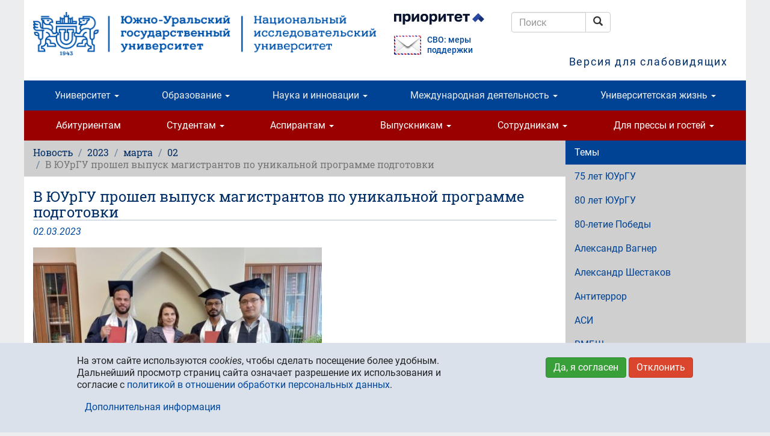

--- FILE ---
content_type: text/html; charset=utf-8
request_url: https://www.susu.ru/ru/news/2023/03/02/v-proshel-vypusk-magistrantov-po-unikalnoy-programme-podgotovki
body_size: 17279
content:
<!DOCTYPE html>
<html lang="ru" dir="ltr" prefix="content: http://purl.org/rss/1.0/modules/content/ dc: http://purl.org/dc/terms/ foaf: http://xmlns.com/foaf/0.1/ og: http://ogp.me/ns# rdfs: http://www.w3.org/2000/01/rdf-schema# sioc: http://rdfs.org/sioc/ns# sioct: http://rdfs.org/sioc/types# skos: http://www.w3.org/2004/02/skos/core# xsd: http://www.w3.org/2001/XMLSchema#">
<head>
  <link rel="profile" href="http://www.w3.org/1999/xhtml/vocab" />
  <meta charset="utf-8">
  <meta name="viewport" content="width=device-width, initial-scale=1.0">
  <meta http-equiv="Content-Type" content="text/html; charset=utf-8" />
<meta name="description" content="В Институте лингвистики и международных коммуникаций на кафедре «Русский язык как иностранный» состоялся первый выпуск по программе очно-заочной магистратуры «Русский язык в бизнес-коммуникации». В этой уникальной магистерской программе классическое языковое образование сочетается с современными инновационными технологиями поликультурной бизнес-коммуникации. В этом году диплом" />
<meta name="keywords" content="news, high education, science, research, university, innovations, Chelyabinsk, Russia" />
<meta name="generator" content="~ 220 V, 50 Hz" />
<link rel="image_src" href="https://www.susu.ru/sites/default/files/field/image/kzbsvbxyghg.jpeg" />
<link rel="canonical" href="https://www.susu.ru/ru/news/2023/03/02/v-proshel-vypusk-magistrantov-po-unikalnoy-programme-podgotovki" />
<link rel="shortlink" href="http://susu.ru/2060032" />
<meta name="geo.position" content="55.16;61.37" />
<meta name="geo.placename" content="Chelyabinsk" />
<meta name="geo.region" content="RU-CHE" />
<meta name="icbm" content="55.16, 61.37" />
<meta name="twitter:card" content="summary" />
<meta name="twitter:site" content="@yuurgu" />
<meta name="twitter:url" content="https://susu.ru/2060032" />
<meta name="twitter:title" content="В ЮУрГУ прошел выпуск магистрантов по уникальной программе подготовки" />
<meta name="twitter:description" content="В Институте лингвистики и международных коммуникаций на кафедре «Русский язык как иностранный» состоялся первый выпуск по программе очно-заочной магистратуры «Русский язык в бизнес-коммуникации». В" />
<meta name="twitter:image" content="https://www.susu.ru/sites/default/files/field/image/kzbsvbxyghg.jpeg" />
<link rel="shortcut icon" href="https://www.susu.ru/favicon.ico" type="image/vnd.microsoft.icon" />
<link rel="alternate" hreflang="ar" href="ar" />
<link rel="alternate" hreflang="zh-hans" href="zh" />
<link rel="mask-icon" href="https://www.susu.ru/sites/all/themes/boot2017/icon/site/192-black.svg" color="#004499" />
<link rel="icon" href="https://www.susu.ru/sites/all/themes/boot2017/icon/site/016.png" sizes="16x16" />
<link rel="icon" href="https://www.susu.ru/sites/all/themes/boot2017/icon/site/032.png" sizes="32x32" />
<link rel="icon" href="https://www.susu.ru/sites/all/themes/bootsusu/logo/096.png" sizes="96x96" />
<link rel="icon" href="https://www.susu.ru/sites/all/themes/bootsusu/logo/192.png" sizes="192x192" />
<link rel="apple-touch-icon" href="https://www.susu.ru/sites/all/themes/bootsusu/logo/060.png" />
<link rel="apple-touch-icon" href="https://www.susu.ru/sites/all/themes/bootsusu/logo/072.png" sizes="72x72" />
<link rel="apple-touch-icon" href="https://www.susu.ru/sites/all/themes/bootsusu/logo/076.png" sizes="76x76" />
<link rel="apple-touch-icon" href="https://www.susu.ru/sites/all/themes/bootsusu/logo/114.png" sizes="114x114" />
<link rel="apple-touch-icon" href="https://www.susu.ru/sites/all/themes/bootsusu/logo/120.png" sizes="120x120" />
<link rel="apple-touch-icon" href="https://www.susu.ru/sites/all/themes/bootsusu/logo/144.png" sizes="144x144" />
<link rel="apple-touch-icon" href="https://www.susu.ru/sites/all/themes/bootsusu/logo/152.png" sizes="152x152" />
<link rel="apple-touch-icon" href="https://www.susu.ru/sites/all/themes/bootsusu/logo/180.png" sizes="180x180" />
<link rel="apple-touch-icon-precomposed" href="https://www.susu.ru/sites/all/themes/bootsusu/logo/057.png" />
<link rel="apple-touch-icon-precomposed" href="https://www.susu.ru/sites/all/themes/boot2017/icon/site/072.png" sizes="72x72" />
<link rel="apple-touch-icon-precomposed" href="https://www.susu.ru/sites/all/themes/boot2017/icon/site/076.png" sizes="76x76" />
<link rel="apple-touch-icon-precomposed" href="https://www.susu.ru/sites/all/themes/boot2017/icon/site/114.png" sizes="114x114" />
<link rel="apple-touch-icon-precomposed" href="https://www.susu.ru/sites/all/themes/boot2017/icon/site/120.png" sizes="120x120" />
<link rel="apple-touch-icon-precomposed" href="https://www.susu.ru/sites/all/themes/boot2017/icon/site/144.png" sizes="144x144" />
<link rel="apple-touch-icon-precomposed" href="https://www.susu.ru/sites/all/themes/boot2017/icon/site/152.png" sizes="152x152" />
<link rel="apple-touch-icon-precomposed" href="https://www.susu.ru/sites/all/themes/boot2017/icon/site/180.png" sizes="180x180" />
  <title>В ЮУрГУ прошел выпуск магистрантов по уникальной программе подготовки - Южно-Уральский государственный университет</title>
  <link type="text/css" rel="stylesheet" href="https://www.susu.ru/sites/default/files/css/css_lQaZfjVpwP_oGNqdtWCSpJT1EMqXdMiU84ekLLxQnc4.css" media="all" />
<link type="text/css" rel="stylesheet" href="https://www.susu.ru/sites/default/files/css/css_DHcXHPYBSjIVaCQZEG4ZlpLkvslnFlBCnQUCzlbRBio.css" media="all" />
<link type="text/css" rel="stylesheet" href="https://www.susu.ru/sites/default/files/css/css_f4oD-sy7Z6vywtS-ueoEM8OIk-O4e-ri0UdBE9tVaHM.css" media="all" />
<link type="text/css" rel="stylesheet" href="https://www.susu.ru/sites/default/files/css/css_rQu2Dv2wxLQc25eOUFNHko0lgPCVbOc9SsnVY7Ue3pA.css" media="all" />
<link type="text/css" rel="stylesheet" href="https://www.susu.ru/sites/default/files/css/css_1YXKnJ06as2kmsI21wmuviHg2OrKhKBWvIU0NDRUP1c.css" media="all" />
  <link rel="search" href="/opensearch.xml" title="Поиск - Южно-Уральский государственный университет" type="application/opensearchdescription+xml">
  <!-- HTML5 element / Media queries support for IE6-8 -->
  <!--[if lt IE 9]>
    <script src="/sites/all/themes/boot2017/js/html5shiv.min.js"></script>
    <script src="/sites/all/themes/boot2017/js/respond.min.js"></script>
  <![endif]-->
  <script src="https://www.susu.ru/sites/all/modules/contrib/jquery_update/replace/jquery/1.10/jquery.min.js?v=1.10.2"></script>
<script src="https://www.susu.ru/misc/jquery-extend-3.4.0.js?v=1.10.2"></script>
<script src="https://www.susu.ru/misc/jquery-html-prefilter-3.5.0-backport.js?v=1.10.2"></script>
<script src="https://www.susu.ru/misc/jquery.once.js?v=1.2"></script>
<script src="https://www.susu.ru/misc/drupal.js?t7xow1"></script>
<script src="https://www.susu.ru/sites/all/modules/contrib/jquery_update/replace/ui/ui/minified/jquery.ui.core.min.js?v=1.10.2"></script>
<script src="https://www.susu.ru/sites/all/modules/contrib/jquery_update/replace/ui/external/jquery.cookie.js?v=67fb34f6a866c40d0570"></script>
<script src="https://www.susu.ru/sites/all/modules/contrib/jquery_update/replace/misc/jquery.form.min.js?v=2.69"></script>
<script src="https://www.susu.ru/misc/ajax.js?v=7.88"></script>
<script src="https://www.susu.ru/sites/all/modules/contrib/jquery_update/js/jquery_update.js?v=0.0.1"></script>
<script src="https://www.susu.ru/sites/all/modules/custom/video_shortcodes/js/jquery.colorbox-min.js?t7xow1"></script>
<script src="https://www.susu.ru/sites/default/files/languages/ru_IloXi4NCGBTO1wNUYWdlLMsd42LcFVA3xYa1056ioVQ.js?t7xow1"></script>
<script src="https://www.susu.ru/sites/all/libraries/colorbox/jquery.colorbox.js?t7xow1"></script>
<script src="https://www.susu.ru/sites/all/modules/colorbox/js/colorbox.js?t7xow1"></script>
<script src="https://www.susu.ru/sites/all/modules/colorbox/js/colorbox_load.js?t7xow1"></script>
<script src="https://www.susu.ru/sites/all/modules/colorbox/js/colorbox_inline.js?t7xow1"></script>
<script src="https://www.susu.ru/sites/all/modules/contrib/geo_filter/geo_filter.js?t7xow1"></script>
<script src="https://www.susu.ru/sites/all/modules/contrib/typo/js/typo.template.js?t7xow1"></script>
<script src="https://www.susu.ru/sites/all/modules/contrib/typo/js/typo.selection.js?t7xow1"></script>
<script src="https://www.susu.ru/sites/all/modules/contrib/typo/js/typo.js?t7xow1"></script>
<script src="https://www.susu.ru/sites/all/themes/bootstrap/js/misc/_progress.js?v=7.88"></script>
<script src="https://www.susu.ru/sites/all/modules/ctools/js/modal.js?t7xow1"></script>
<script src="https://www.susu.ru/sites/all/themes/boot2017/bootstrap/js/affix.js?t7xow1"></script>
<script src="https://www.susu.ru/sites/all/themes/boot2017/bootstrap/js/alert.js?t7xow1"></script>
<script src="https://www.susu.ru/sites/all/themes/boot2017/bootstrap/js/button.js?t7xow1"></script>
<script src="https://www.susu.ru/sites/all/themes/boot2017/bootstrap/js/carousel.js?t7xow1"></script>
<script src="https://www.susu.ru/sites/all/themes/boot2017/bootstrap/js/collapse.js?t7xow1"></script>
<script src="https://www.susu.ru/sites/all/themes/boot2017/bootstrap/js/dropdown.js?t7xow1"></script>
<script src="https://www.susu.ru/sites/all/themes/boot2017/bootstrap/js/modal.js?t7xow1"></script>
<script src="https://www.susu.ru/sites/all/themes/boot2017/bootstrap/js/tooltip.js?t7xow1"></script>
<script src="https://www.susu.ru/sites/all/themes/boot2017/bootstrap/js/popover.js?t7xow1"></script>
<script src="https://www.susu.ru/sites/all/themes/boot2017/bootstrap/js/scrollspy.js?t7xow1"></script>
<script src="https://www.susu.ru/sites/all/themes/boot2017/bootstrap/js/tab.js?t7xow1"></script>
<script src="https://www.susu.ru/sites/all/themes/boot2017/bootstrap/js/transition.js?t7xow1"></script>
<script src="https://www.susu.ru/sites/all/themes/boot2017/js/jquery.mobile.custom.min.js?t7xow1"></script>
<script src="https://www.susu.ru/sites/all/themes/boot2017/js/swipe-front.js?t7xow1"></script>
<script src="https://www.susu.ru/sites/all/themes/boot2017/js/prevent-empty-search.js?t7xow1"></script>
<script src="https://www.susu.ru/sites/all/themes/boot2017/js/first-word-uppercase.js?t7xow1"></script>
<script src="https://www.susu.ru/sites/all/themes/boot2017/js/detect-flash.js?t7xow1"></script>
<script src="https://www.susu.ru/sites/all/themes/boot2017/js/gtm.js?t7xow1"></script>
<script src="https://www.susu.ru/sites/all/themes/boot2017/js/a11y.js?t7xow1"></script>
<script src="https://www.susu.ru/sites/all/themes/bootstrap/js/modules/ctools/js/modal.js?t7xow1"></script>
<script src="https://www.susu.ru/sites/all/themes/bootstrap/js/misc/ajax.js?t7xow1"></script>
<script>jQuery.extend(Drupal.settings, {"basePath":"\/","pathPrefix":"ru\/","setHasJsCookie":0,"ajaxPageState":{"theme":"boot2017","theme_token":"wRzeLE1MNntTtWr5SDswHotYiYCWcgsSpb8brw5WV-A","jquery_version":"1.10","js":{"0":1,"sites\/all\/modules\/contrib\/eu_cookie_compliance\/js\/eu_cookie_compliance.js":1,"sites\/all\/themes\/bootstrap\/js\/bootstrap.js":1,"sites\/all\/modules\/contrib\/jquery_update\/replace\/jquery\/1.10\/jquery.min.js":1,"misc\/jquery-extend-3.4.0.js":1,"misc\/jquery-html-prefilter-3.5.0-backport.js":1,"misc\/jquery.once.js":1,"misc\/drupal.js":1,"sites\/all\/modules\/contrib\/jquery_update\/replace\/ui\/ui\/minified\/jquery.ui.core.min.js":1,"sites\/all\/modules\/contrib\/jquery_update\/replace\/ui\/external\/jquery.cookie.js":1,"sites\/all\/modules\/contrib\/jquery_update\/replace\/misc\/jquery.form.min.js":1,"misc\/ajax.js":1,"sites\/all\/modules\/contrib\/jquery_update\/js\/jquery_update.js":1,"sites\/all\/modules\/custom\/video_shortcodes\/js\/jquery.colorbox-min.js":1,"public:\/\/languages\/ru_IloXi4NCGBTO1wNUYWdlLMsd42LcFVA3xYa1056ioVQ.js":1,"sites\/all\/libraries\/colorbox\/jquery.colorbox.js":1,"sites\/all\/modules\/colorbox\/js\/colorbox.js":1,"sites\/all\/modules\/colorbox\/js\/colorbox_load.js":1,"sites\/all\/modules\/colorbox\/js\/colorbox_inline.js":1,"sites\/all\/modules\/contrib\/geo_filter\/geo_filter.js":1,"sites\/all\/modules\/contrib\/typo\/js\/typo.template.js":1,"sites\/all\/modules\/contrib\/typo\/js\/typo.selection.js":1,"sites\/all\/modules\/contrib\/typo\/js\/typo.js":1,"sites\/all\/themes\/bootstrap\/js\/misc\/_progress.js":1,"sites\/all\/modules\/ctools\/js\/modal.js":1,"sites\/all\/themes\/boot2017\/bootstrap\/js\/affix.js":1,"sites\/all\/themes\/boot2017\/bootstrap\/js\/alert.js":1,"sites\/all\/themes\/boot2017\/bootstrap\/js\/button.js":1,"sites\/all\/themes\/boot2017\/bootstrap\/js\/carousel.js":1,"sites\/all\/themes\/boot2017\/bootstrap\/js\/collapse.js":1,"sites\/all\/themes\/boot2017\/bootstrap\/js\/dropdown.js":1,"sites\/all\/themes\/boot2017\/bootstrap\/js\/modal.js":1,"sites\/all\/themes\/boot2017\/bootstrap\/js\/tooltip.js":1,"sites\/all\/themes\/boot2017\/bootstrap\/js\/popover.js":1,"sites\/all\/themes\/boot2017\/bootstrap\/js\/scrollspy.js":1,"sites\/all\/themes\/boot2017\/bootstrap\/js\/tab.js":1,"sites\/all\/themes\/boot2017\/bootstrap\/js\/transition.js":1,"sites\/all\/themes\/boot2017\/js\/jquery.mobile.custom.min.js":1,"sites\/all\/themes\/boot2017\/js\/swipe-front.js":1,"sites\/all\/themes\/boot2017\/js\/prevent-empty-search.js":1,"sites\/all\/themes\/boot2017\/js\/first-word-uppercase.js":1,"sites\/all\/themes\/boot2017\/js\/detect-flash.js":1,"sites\/all\/themes\/boot2017\/js\/gtm.js":1,"sites\/all\/themes\/boot2017\/js\/a11y.js":1,"sites\/all\/themes\/bootstrap\/js\/modules\/ctools\/js\/modal.js":1,"sites\/all\/themes\/bootstrap\/js\/misc\/ajax.js":1},"css":{"modules\/system\/system.base.css":1,"misc\/ui\/jquery.ui.core.css":1,"misc\/ui\/jquery.ui.theme.css":1,"sites\/all\/modules\/contrib\/calendar\/css\/calendar_multiday.css":1,"sites\/all\/modules\/columns_filter\/columns_filter.css":1,"modules\/field\/theme\/field.css":1,"modules\/node\/node.css":1,"sites\/all\/modules\/views\/css\/views.css":1,"sites\/all\/modules\/ckeditor\/css\/ckeditor.css":1,"sites\/all\/libraries\/colorbox\/example1\/colorbox.css":1,"sites\/all\/modules\/ctools\/css\/ctools.css":1,"sites\/all\/modules\/sphinxdrupal\/sphinxdrupal.css":1,"modules\/locale\/locale.css":1,"sites\/all\/modules\/contrib\/eu_cookie_compliance\/css\/eu_cookie_compliance.bare.css":1,"sites\/all\/modules\/contrib\/typo\/css\/typo.css":1,"sites\/all\/modules\/ctools\/css\/modal.css":1,"sites\/all\/themes\/boot2017\/css\/style.css":1}},"colorbox":{"transition":"elastic","speed":"350","opacity":"0.80","slideshow":false,"slideshowAuto":true,"slideshowSpeed":"2500","slideshowStart":"start slideshow","slideshowStop":"stop slideshow","current":"{current} of {total}","previous":"\u2190","next":"\u2192","close":"\u00d7","overlayClose":true,"returnFocus":true,"maxWidth":"100%","maxHeight":"100%","initialWidth":"300","initialHeight":"100","fixed":true,"scrolling":false,"mobiledetect":true,"mobiledevicewidth":"480px","file_public_path":"\/sites\/default\/files","specificPagesDefaultValue":"admin*\nimagebrowser*\nimg_assist*\nimce*\nnode\/add\/*\nnode\/*\/edit\nprint\/*\nprintpdf\/*\nsystem\/ajax\nsystem\/ajax\/*"},"eu_cookie_compliance":{"cookie_policy_version":"1.0.0","popup_enabled":1,"popup_agreed_enabled":0,"popup_hide_agreed":0,"popup_clicking_confirmation":false,"popup_scrolling_confirmation":false,"popup_html_info":"\u003Cdiv class=\u0022eu-cookie-compliance-banner eu-cookie-compliance-banner-info eu-cookie-compliance-banner--opt-in\u0022\u003E\n  \u003Cdiv class=\u0022popup-content info\u0022\u003E\n    \u003Cdiv id=\u0022popup-text\u0022\u003E\n      \u003Cp\u003E\u041d\u0430 \u044d\u0442\u043e\u043c \u0441\u0430\u0439\u0442\u0435 \u0438\u0441\u043f\u043e\u043b\u044c\u0437\u0443\u044e\u0442\u0441\u044f \u003Cem\u003Ecookies\u003C\/em\u003E, \u0447\u0442\u043e\u0431\u044b \u0441\u0434\u0435\u043b\u0430\u0442\u044c \u043f\u043e\u0441\u0435\u0449\u0435\u043d\u0438\u0435 \u0431\u043e\u043b\u0435\u0435 \u0443\u0434\u043e\u0431\u043d\u044b\u043c. \u0414\u0430\u043b\u044c\u043d\u0435\u0439\u0448\u0438\u0439 \u043f\u0440\u043e\u0441\u043c\u043e\u0442\u0440 \u0441\u0442\u0440\u0430\u043d\u0438\u0446 \u0441\u0430\u0439\u0442\u0430 \u043e\u0437\u043d\u0430\u0447\u0430\u0435\u0442 \u0440\u0430\u0437\u0440\u0435\u0448\u0435\u043d\u0438\u0435 \u0438\u0445 \u0438\u0441\u043f\u043e\u043b\u044c\u0437\u043e\u0432\u0430\u043d\u0438\u044f \u0438 \u0441\u043e\u0433\u043b\u0430\u0441\u0438\u0435 \u0441 \u003Ca href=\u0022\/sites\/default\/files\/book\/politika_pdn.pdf\u0022\u003E\u043f\u043e\u043b\u0438\u0442\u0438\u043a\u043e\u0439 \u0432 \u043e\u0442\u043d\u043e\u0448\u0435\u043d\u0438\u0438 \u043e\u0431\u0440\u0430\u0431\u043e\u0442\u043a\u0438 \u043f\u0435\u0440\u0441\u043e\u043d\u0430\u043b\u044c\u043d\u044b\u0445 \u0434\u0430\u043d\u043d\u044b\u0445\u003C\/a\u003E.\u003C\/p\u003E              \u003Cbutton type=\u0022button\u0022 class=\u0022find-more-button eu-cookie-compliance-more-button\u0022\u003E\u0414\u043e\u043f\u043e\u043b\u043d\u0438\u0442\u0435\u043b\u044c\u043d\u0430\u044f \u0438\u043d\u0444\u043e\u0440\u043c\u0430\u0446\u0438\u044f\u003C\/button\u003E\n          \u003C\/div\u003E\n    \n    \u003Cdiv id=\u0022popup-buttons\u0022 class=\u0022\u0022\u003E\n      \u003Cbutton type=\u0022button\u0022 class=\u0022agree-button eu-cookie-compliance-secondary-button\u0022\u003E\u0414\u0430, \u044f \u0441\u043e\u0433\u043b\u0430\u0441\u0435\u043d\u003C\/button\u003E\n              \u003Cbutton type=\u0022button\u0022 class=\u0022decline-button eu-cookie-compliance-default-button\u0022 \u003E\u041e\u0442\u043a\u043b\u043e\u043d\u0438\u0442\u044c\u003C\/button\u003E\n          \u003C\/div\u003E\n  \u003C\/div\u003E\n\u003C\/div\u003E","use_mobile_message":false,"mobile_popup_html_info":"\u003Cdiv class=\u0022eu-cookie-compliance-banner eu-cookie-compliance-banner-info eu-cookie-compliance-banner--opt-in\u0022\u003E\n  \u003Cdiv class=\u0022popup-content info\u0022\u003E\n    \u003Cdiv id=\u0022popup-text\u0022\u003E\n                    \u003Cbutton type=\u0022button\u0022 class=\u0022find-more-button eu-cookie-compliance-more-button\u0022\u003E\u0414\u043e\u043f\u043e\u043b\u043d\u0438\u0442\u0435\u043b\u044c\u043d\u0430\u044f \u0438\u043d\u0444\u043e\u0440\u043c\u0430\u0446\u0438\u044f\u003C\/button\u003E\n          \u003C\/div\u003E\n    \n    \u003Cdiv id=\u0022popup-buttons\u0022 class=\u0022\u0022\u003E\n      \u003Cbutton type=\u0022button\u0022 class=\u0022agree-button eu-cookie-compliance-secondary-button\u0022\u003E\u0414\u0430, \u044f \u0441\u043e\u0433\u043b\u0430\u0441\u0435\u043d\u003C\/button\u003E\n              \u003Cbutton type=\u0022button\u0022 class=\u0022decline-button eu-cookie-compliance-default-button\u0022 \u003E\u041e\u0442\u043a\u043b\u043e\u043d\u0438\u0442\u044c\u003C\/button\u003E\n          \u003C\/div\u003E\n  \u003C\/div\u003E\n\u003C\/div\u003E\n","mobile_breakpoint":"768","popup_html_agreed":"\u003Cdiv\u003E\n  \u003Cdiv class=\u0022popup-content agreed\u0022\u003E\n    \u003Cdiv id=\u0022popup-text\u0022\u003E\n      \u003Cp\u003E\u0026lt;h2\u0026gt;Thank you for accepting cookies\u0026lt;\/h2\u0026gt;\u0026lt;p\u0026gt;You can now hide this message or find out more about cookies.\u0026lt;\/p\u0026gt;\u003C\/p\u003E\n    \u003C\/div\u003E\n    \u003Cdiv id=\u0022popup-buttons\u0022\u003E\n      \u003Cbutton type=\u0022button\u0022 class=\u0022hide-popup-button eu-cookie-compliance-hide-button\u0022\u003E\u0421\u043a\u0440\u044b\u0442\u044c\u003C\/button\u003E\n              \u003Cbutton type=\u0022button\u0022 class=\u0022find-more-button eu-cookie-compliance-more-button-thank-you\u0022 \u003E\u0411\u043e\u043b\u044c\u0448\u0435 \u0438\u043d\u0444\u043e\u0440\u043c\u0430\u0446\u0438\u0438\u003C\/button\u003E\n          \u003C\/div\u003E\n  \u003C\/div\u003E\n\u003C\/div\u003E","popup_use_bare_css":1,"popup_height":"auto","popup_width":0,"popup_delay":1000,"popup_link":"https:\/\/www.susu.ru\/sites\/default\/files\/book\/politika_pdn.pdf","popup_link_new_window":1,"popup_position":null,"fixed_top_position":1,"popup_language":"ru","store_consent":false,"better_support_for_screen_readers":0,"reload_page":0,"domain":"","domain_all_sites":0,"popup_eu_only_js":0,"cookie_lifetime":"365","cookie_session":false,"disagree_do_not_show_popup":0,"method":"opt_in","allowed_cookies":"","withdraw_markup":"\u003Cbutton type=\u0022button\u0022 class=\u0022eu-cookie-withdraw-tab\u0022\u003E\u041d\u0430\u0441\u0442\u0440\u043e\u0439\u043a\u0438 \u043f\u0440\u0438\u0432\u0430\u0442\u043d\u043e\u0441\u0442\u0438\u003C\/button\u003E\n\u003Cdiv class=\u0022eu-cookie-withdraw-banner\u0022\u003E\n  \u003Cdiv class=\u0022popup-content info\u0022\u003E\n    \u003Cdiv id=\u0022popup-text\u0022\u003E\n      \u003Cp\u003E\u0026lt;h2\u0026gt;We use cookies on this site to enhance your user experience\u0026lt;\/h2\u0026gt;\u0026lt;p\u0026gt;You have given your consent for us to set cookies.\u0026lt;\/p\u0026gt;\u003C\/p\u003E\n    \u003C\/div\u003E\n    \u003Cdiv id=\u0022popup-buttons\u0022\u003E\n      \u003Cbutton type=\u0022button\u0022 class=\u0022eu-cookie-withdraw-button\u0022\u003EWithdraw consent\u003C\/button\u003E\n    \u003C\/div\u003E\n  \u003C\/div\u003E\n\u003C\/div\u003E\n","withdraw_enabled":false,"withdraw_button_on_info_popup":0,"cookie_categories":[],"cookie_categories_details":[],"enable_save_preferences_button":1,"cookie_name":"","cookie_value_disagreed":"0","cookie_value_agreed_show_thank_you":"1","cookie_value_agreed":"2","containing_element":"body","automatic_cookies_removal":""},"typo":{"max_chars":300},"CToolsModal":{"loadingText":"\u0417\u0430\u0433\u0440\u0443\u0437\u043a\u0430...","closeText":"\u0417\u0430\u043a\u0440\u044b\u0442\u044c \u043e\u043a\u043d\u043e","closeImage":"\u003Cimg typeof=\u0022foaf:Image\u0022 class=\u0022img-responsive\u0022 src=\u0022https:\/\/www.susu.ru\/sites\/all\/modules\/ctools\/images\/icon-close-window.png\u0022 alt=\u0022\u0417\u0430\u043a\u0440\u044b\u0442\u044c \u043e\u043a\u043d\u043e\u0022 title=\u0022\u0417\u0430\u043a\u0440\u044b\u0442\u044c \u043e\u043a\u043d\u043e\u0022 \/\u003E","throbber":"\u003Cimg typeof=\u0022foaf:Image\u0022 class=\u0022img-responsive\u0022 src=\u0022https:\/\/www.susu.ru\/sites\/all\/modules\/ctools\/images\/throbber.gif\u0022 alt=\u0022\u0417\u0430\u0433\u0440\u0443\u0437\u043a\u0430\u0022 title=\u0022\u0417\u0430\u0433\u0440\u0443\u0437\u043a\u0430...\u0022 \/\u003E"},"TypoModal":{"loadingText":"\u0421\u043e\u043e\u0431\u0449\u0438\u0442\u044c \u043e\u0431\u00a0\u043e\u0448\u0438\u0431\u043a\u0435","closeText":"\u0437\u0430\u043a\u0440\u044b\u0442\u044c","closeImage":"","throbber":"\u003Cimg typeof=\u0022foaf:Image\u0022 class=\u0022img-responsive\u0022 src=\u0022https:\/\/www.susu.ru\/sites\/all\/modules\/ctools\/images\/throbber.gif\u0022 alt=\u0022\u0417\u0430\u0433\u0440\u0443\u0437\u043a\u0430\u0022 title=\u0022\u0417\u0430\u0433\u0440\u0443\u0437\u043a\u0430...\u0022 \/\u003E","modalTheme":"TypoModalDialog","animation":"show","animationSpeed":"fast","modalSize":{"type":"scale","width":"560px","height":"250px","addWidth":0,"addHeight":0,"contentRight":25,"contentBottom":45},"modalOptions":{"opacity":0.55,"background":"#000"}},"ajax":{"edit-send-typo-report":{"callback":"_typo_save_report","wrapper":"typo-report-result","method":"append","effect":"fade","event":"mousedown","keypress":true,"prevent":"click","url":"\/ru\/system\/ajax","submit":{"_triggering_element_name":"op","_triggering_element_value":"\u0421\u043e\u043e\u0431\u0449\u0438\u0442\u044c \u043e\u0431\u00a0\u043e\u0448\u0438\u0431\u043a\u0435"}}},"urlIsAjaxTrusted":{"\/ru\/system\/ajax":true,"\/ru\/news\/2023\/03\/02\/v-proshel-vypusk-magistrantov-po-unikalnoy-programme-podgotovki":true},"bootstrap":{"anchorsFix":"0","anchorsSmoothScrolling":"0","formHasError":1,"popoverEnabled":1,"popoverOptions":{"animation":1,"html":0,"placement":"right","selector":"","trigger":"click","triggerAutoclose":1,"title":"","content":"","delay":0,"container":"body"},"tooltipEnabled":1,"tooltipOptions":{"animation":1,"html":0,"placement":"auto left","selector":"","trigger":"hover focus","delay":0,"container":"body"}}});</script>
</head>
<body class="host-www_susu_ru html not-front not-logged-in one-sidebar sidebar-second page-node page-node- page-node-2060032 node-type-news i18n-ru">
  <div id="skip-link">
    <a href="#main-content" class="element-invisible element-focusable">Перейти к основному содержанию</a>
  </div>
    <header role="banner" class="container">
  <div class="logo-name">
          <a class="logo" href="/ru" title="Южно-Уральский государственный университет - Главная"><img src="/sites/all/themes/boot2017/logo/ru/wider/2400.png" alt="Южно-Уральский государственный университет (национальный исследовательский университет)" class="visible-print-block"><img src="/sites/all/themes/boot2017/logo/ru/wider/2400.png" alt="Южно-Уральский государственный университет (национальный исследовательский университет)" class="hidden-xs hidden-sm hidden-print"><img src="/sites/all/themes/boot2017/logo/ru/short/290.png" alt="Южно-Уральский государственный университет" class="visible-xs-block hidden-print"><img src="/sites/all/themes/boot2017/logo/ru/wide/1170.png" alt="Южно-Уральский государственный университет" class="visible-sm-block hidden-print"></a>
                <div class="header-navigation">
    <section id="block-block-19" class="block block-block clearfix">

      
  <p><a class="logo-prioritet" href="https://www.susu.ru/ru/v-programme-prioritet-2030" target="_blank"><img alt="Программа «Приоритет 2030»" class="visible-sm-block" src="/sites/all/themes/boot2017/logo/ru/prioritet-ru.png" style="width:150px;"> <img alt="Программа «Приоритет 2030»" class="hidden-xs hidden-sm" src="/sites/all/themes/boot2017/logo/ru/prioritet-md.png" style="width:150px;"> </a></p>
<p class="svo" style="display: flex; flex-direction: row; font-size: 90%; font-weight: 500; align-items: center; justify-content: flex-start; margin:0; line-height: 1.2;"><a href="https://www.susu.ru/ru/feedback-svo" style="padding-right:10px"><img alt="СВО: меры поддержки" class="visible-sm-block" src="/sites/all/themes/boot2017/logo/ru/mail-svo.png" style="width:45px;"><img alt="Программа «Приоритет 2030»" class="hidden-xs hidden-sm" src="/sites/all/themes/boot2017/logo/ru/mail-svo.png" style="width:45px;"></a><a class="svo" href="https://www.susu.ru/ru/feedback-svo">СВО: меры поддержки</a></p>

<!--<p><a class="priem" href="https://abit.susu.ru/" target="_blank"><img alt="Приём 2023" class="visible-sm-block" src="/sites/all/themes/boot2017/logo/ru/priem-2023-sm.png" style="width:120px;"> <img alt="Приём 2023" class="hidden-xs hidden-sm" src="/sites/all/themes/boot2017/logo/ru/priem-2023-md.png" style="width:130px;"> </a></p>-->
</section>
<section id="block-sphinxdrupal-sphinxdrupal" class="block block-sphinxdrupal clearfix">

      
  <form class="form-search content-search" action="/ru/news/2023/03/02/v-proshel-vypusk-magistrantov-po-unikalnoy-programme-podgotovki" method="post" id="sphinxdrupal-search-box" accept-charset="UTF-8"><div><div class="container-inline"><div class="input-group"><input title="Введите ключевые слова для поиска." placeholder="Поиск" class="form-control form-text" type="text" id="edit-keywords" name="keywords" value="" size="15" maxlength="128" /><span class="input-group-btn"><button type="submit" class="btn btn-default"><span class="icon glyphicon glyphicon-search" aria-hidden="true"></span>
<span class="sr-only">Поиск</span></button></span></div><button class="element-invisible btn btn-primary form-submit" type="submit" id="edit-submit" name="op" value="Поиск">Поиск</button>
</div><input type="hidden" name="form_build_id" value="form-hlXRC38KSvzsX9zUedLQDjXIyMSEu3DyFUMwsaU6j8I" />
<input type="hidden" name="form_id" value="sphinxdrupal_search_box" />
</div></form>
</section>
<section id="block-locale-language" class="block block-locale clearfix">

      
  <ul class="language-switcher-locale-url"><li class="ru first active"><a href="/ru/news/2023/03/02/v-proshel-vypusk-magistrantov-po-unikalnoy-programme-podgotovki" class="language-link active" xml:lang="ru">Русский</a></li>
<li class="en"><span class="language-link locale-untranslated" xml:lang="en">English</span></li>
<li class="ar"><span class="language-link locale-untranslated" xml:lang="ar">العربية</span></li>
<li class="zh-hans last"><span class="language-link locale-untranslated" xml:lang="zh-hans">简体中文</span></li>
</ul>
</section>
      <a data-toggle="collapse" data-target="#a11y"
        aria-expanded="true" aria-controls="a11y"
        id="a11y-link" itemprop="copy">Версия для слабовидящих</a>
  </div>
      </div>
  <div id="a11y" class="collapse" aria-labelledby="a11y-link">
    <div class="row">
      <div class="col-sm-3 col-sm-offset-9">
        <button type="button" class="btn btn-default" id="btn-RESET"
          title="Сбросить настройки доступности — вернуться к обычной версии">Обычная версия</button>
      </div>
      <div class="col-sm-3">
        <label for="group-size">Размер шрифта</label>
        <div class="btn-group" role="group" aria-label="Размер шрифта" id="group-size">
          <button type="button" class="btn btn-default" id="btn-size-large" title="Большой">Б</button>
          <button type="button" class="btn btn-default" id="btn-size-medium" title="Средний">С</button>
          <button type="button" class="btn btn-default" id="btn-size-normal" title="Маленький">М</button>
        </div>
      </div>
      <div class="col-sm-3">
        <label for="group-spacing">Межбуквенный интервал</label>
        <div class="btn-group" role="group" aria-label="" id="group-spacing">
          <button type="button" class="btn btn-default" id="btn-spacing-wide">Большой</button>
          <button type="button" class="btn btn-default" id="btn-spacing-normal">Нормальный</button>
        </div>
      </div>
      <div class="col-sm-3">
        <label for="group-family">Семейство шрифтов</label>
        <div class="btn-group" role="group" aria-label="Семейство шрифтов" id="group-family">
          <button type="button" class="btn btn-default" id="btn-family-serif">С засечками</button>
          <button type="button" class="btn btn-default" id="btn-family-normal">Без засечек</button>
        </div>
      </div>
      <div class="col-sm-3">
        <label for="group-color">Цвет</label>
        <div class="btn-group" role="group" aria-label="Цвет" id="group-color">
          <button type="button" class="btn btn-default" id="btn-color-black" title="Чёрный">Ч</button>
          <button type="button" class="btn btn-default" id="btn-color-white" title="Белый">Б</button>
          <button type="button" class="btn btn-default" id="btn-color-normal" title="Нормальный">Н</button>
        </div>
      </div>
    </div>
  </div>

      <div class="navbar navbar-default row">
      <div class="navbar-header">
        <!-- .btn-navbar is used as the toggle for collapsed navbar content -->
        <button type="button" class="navbar-toggle" data-toggle="collapse" data-target="#primary-collapsed">
          <span class="sr-only">Toggle navigation</span>
          <span class="icon-bar"></span>
          <span class="icon-bar"></span>
          <span class="icon-bar"></span>
        </button>
      </div>
      <div class="navbar-collapse collapse" id="primary-collapsed">
        <nav role="navigation">
          <ul class="menu nav navbar-nav"><li class="first expanded menu-item-8935 dropdown"><a href="https://www.susu.ru/ru/universitet" title="" data-target="#" class="dropdown-toggle" data-toggle="dropdown">Университет <span class="caret"></span></a><ul class="dropdown-menu"><li class="first collapsed menu-item-8224"><a href="/ru/university/official">Сведения об образовательной организации</a></li>
<li class="collapsed menu-item-14455"><a href="/ru/universitet/organy-upravleniya-universitetom">Органы управления университетом</a></li>
<li class="leaf menu-item-15935"><a href="/ru/employee" title="">Научно-педагогический состав</a></li>
<li class="leaf menu-item-8834"><a href="/ru/university/our-susu">Наш ЮУрГУ</a></li>
<li class="collapsed menu-item-13587"><a href="/ru/structure">Cтруктура вуза</a></li>
<li class="leaf menu-item-14497"><a href="/ru/partners">Партнеры</a></li>
<li class="leaf menu-item-8831"><a href="/ru/university/rq">Реквизиты</a></li>
<li class="leaf menu-item-7303"><a href="/ru/contacts">Контакты</a></li>
<li class="last leaf menu-item-17838"><a href="https://www.susu.ru/ru/v-programme-prioritet-2030" title="">ЮУрГУ в программе «Приоритет 2030»</a></li>
</ul></li>
<li class="expanded menu-item-4737 dropdown"><a href="https://www.susu.ru/ru/obrazovanie" title="" data-target="#" class="dropdown-toggle" data-toggle="dropdown">Образование <span class="caret"></span></a><ul class="dropdown-menu"><li class="first leaf menu-item-18322"><a href="https://www.susu.ru/ru/about/official/plans" title="">Образовательные программы</a></li>
<li class="leaf menu-item-8855"><a href="https://iodo.susu.ru/#sreda" title="Система дистанционного образования ЮУрГУ">Дистанционное образование</a></li>
<li class="leaf menu-item-14872"><a href="https://cio.susu.ru/" title="">Инклюзивное образование</a></li>
<li class="leaf menu-item-9350"><a href="/ru/education/additional-education">Дополнительное образование</a></li>
<li class="leaf menu-item-13230"><a href="/ru/raspisanie-zanyatiy">Расписание занятий</a></li>
<li class="leaf menu-item-18183"><a href="/ru/celevoe-obuchenie">Целевое обучение</a></li>
<li class="leaf menu-item-18233"><a href="https://engineers2030.susu.ru/" title="">Передовая инженерная школа «Сердце Урала»</a></li>
<li class="leaf menu-item-18274"><a href="https://fablab.susu.ru/" title="">FABLAB ЮУрГУ</a></li>
<li class="leaf menu-item-18313"><a href="https://ietn.susu.ru/virtum/" title="">Центр «ВиртУм»</a></li>
<li class="last leaf menu-item-18315"><a href="https://it.susu.ru/" title="">Центр «Цифровой Урал»</a></li>
</ul></li>
<li class="expanded menu-item-8843 dropdown"><a href="https://www.susu.ru/ru/nauka-i-innovacii" title="" data-target="#" class="dropdown-toggle" data-toggle="dropdown">Наука и инновации <span class="caret"></span></a><ul class="dropdown-menu"><li class="first leaf menu-item-18059"><a href="/ru/nauka-i-innovacii/dostizheniya-v-nauke-i-innovaciyah">Достижения в науке и инновациях</a></li>
<li class="leaf menu-item-4739"><a href="/ru/science/research" title="информация о научных исследованиях">Научная деятельность</a></li>
<li class="leaf menu-item-18175"><a href="/ru/nauka-i-innovacii/innovacionnaya-struktura">Инновационная структура</a></li>
<li class="leaf menu-item-13486"><a href="/ru/nauka-i-innovacii/nauchnaya-struktura-0">Научная структура</a></li>
<li class="leaf menu-item-18257"><a href="/ru/nauka-i-innovacii/nauchnoe-oborudovanie">Научное оборудование</a></li>
<li class="collapsed menu-item-8868"><a href="/ru/research-and-innovations/dissertation-councils">Диссертационные советы</a></li>
<li class="leaf menu-item-18180"><a href="https://www.susu.ru/ru/nauka-i-innovacii/nauchnaya-struktura/laboratorii" title="">Лаборатории по мегагрантам</a></li>
<li class="leaf menu-item-5033"><a href="/ru/university/departments/control/administrative_departments/unid">Управление научной и инновационной деятельности</a></li>
<li class="leaf menu-item-18090"><a href="/ru/nacionalnyy-proekt-molodyozh-i-deti">Национальный проект «Молодёжь и дети»</a></li>
<li class="leaf menu-item-18305"><a href="/ru/nauka-i-innovacii/centr-razvitiya-promyshlennoy-robototehniki">Центр развития промышленной робототехники</a></li>
<li class="last leaf menu-item-18310"><a href="/ru/proektnyy-ofis/ofis-tehnologicheskogo-liderstva">Офис технологического лидерства</a></li>
</ul></li>
<li class="expanded menu-item-8825 dropdown"><a href="https://www.susu.ru/ru/mezhdunarodnaya-deyatelnost-0" title="" data-target="#" class="dropdown-toggle" data-toggle="dropdown">Международная деятельность <span class="caret"></span></a><ul class="dropdown-menu"><li class="first leaf menu-item-8871"><a href="/ru/international/foreign-students">Иностранным абитуриентам</a></li>
<li class="leaf menu-item-14944"><a href="/ru/mezhdunarodnaya-deyatelnost-0/obuchenie-za-rubezhom">Обучение за рубежом</a></li>
<li class="collapsed menu-item-8875"><a href="/ru/international/international-grants-and-partnership">Международные программы и гранты</a></li>
<li class="leaf menu-item-14470"><a href="/ru/mezhdunarodnaya-deyatelnost-0/upravlenie-mezhdunarodnogo-sotrudnichestva">Управление международного сотрудничества</a></li>
<li class="last leaf menu-item-17715"><a href="/ru/kto-mozhet-vehat-na-territoriyu-rossiyskoy-federacii">Въезд иностранных студентов</a></li>
</ul></li>
<li class="last expanded menu-item-9026 dropdown"><a href="https://www.susu.ru/ru/education/studlife" title="" data-target="#" class="dropdown-toggle" data-toggle="dropdown">Университетская жизнь <span class="caret"></span></a><ul class="dropdown-menu"><li class="first leaf menu-item-17263"><a href="/ru/universitetskaya-zhizn/chto-nuzhno-znat-o-koronaviruse-i-vakcinacii">Что нужно знать о коронавирусе</a></li>
<li class="leaf menu-item-14871"><a href="/ru/education/studlife">Развитие и возможности</a></li>
<li class="leaf menu-item-16121"><a href="/ru/universitetskiy-kampus">Университетский кампус</a></li>
<li class="leaf menu-item-14845"><a href="/ru/universitetskaya-zhizn/smi-universiteta">СМИ Университета</a></li>
<li class="leaf menu-item-15561"><a href="/ru/universitetskaya-zhizn/protivodeystvie-korrupcii">Противодействие коррупции</a></li>
<li class="leaf menu-item-18323"><a href="/ru/universitetskaya-zhizn/antiterror">Антитеррор</a></li>
<li class="last leaf menu-item-14440"><a href="/ru/sites">Сетевые ресурсы домена susu.ru</a></li>
</ul></li>
</ul>        </nav>
      </div>
    </div>
  
  
      <div class="navbar navbar-inverse row">
      <div class="navbar-header">
        <!-- .btn-navbar is used as the toggle for collapsed navbar content -->
        <button type="button" class="navbar-toggle" data-toggle="collapse" data-target="#secondary-collapsed">
          <span class="sr-only">Toggle navigation</span>
          <span class="icon-bar"></span>
          <span class="icon-bar"></span>
          <span class="icon-bar"></span>
        </button>
      </div>
      <div class="navbar-collapse collapse" id="secondary-collapsed">
        <nav role="navigation">
          <ul class="menu nav navbar-nav secondary"><li class="first leaf menu-item-8124"><a href="https://abit.susu.ru/" title="">Абитуриентам</a></li>
<li class="expanded menu-item-4735 dropdown"><a href="/ru/student" title="Информация для студентов" data-target="#" class="dropdown-toggle" data-toggle="dropdown">Студентам <span class="caret"></span></a><ul class="dropdown-menu"><li class="first leaf menu-item-9568"><a href="/ru/student" title="">Информация для студентов</a></li>
<li class="leaf menu-item-13615"><a href="https://univeris.susu.ru/student" title="Личный кабинет студента">Личный кабинет</a></li>
<li class="leaf menu-item-9543"><a href="/ru/lessons" title="">Расписание занятий</a></li>
<li class="leaf menu-item-16739"><a href="/ru/student/studencheskaya-nauchnaya-zhizn">Студенческая научная жизнь</a></li>
<li class="leaf menu-item-15061"><a href="/ru/job">Трудоустройство</a></li>
<li class="leaf menu-item-8826"><a href="/ru/student/session" title="">Расписание сессии</a></li>
<li class="leaf menu-item-18325"><a href="/ru/social-activities">Стипендии и социальная поддержка</a></li>
<li class="leaf menu-item-9012"><a href="http://lib.susu.ru/" title="Научная библиотека ЮУрГУ">Библиотека</a></li>
<li class="leaf menu-item-18191"><a href="/ru/licenziya-i-akkreditaciya">Лицензия и аккредитация</a></li>
<li class="collapsed menu-item-17706"><a href="/ru/vystavka-konferenciya-nauchno-tehnicheskih-i-tvorcheskih-rabot-studentov">Выставка-конференция научно-технических и творческих работ студентов</a></li>
<li class="leaf menu-item-17258"><a href="/ru/student/voinskiy-uchet">Воинский учет</a></li>
<li class="leaf menu-item-18195"><a href="/ru/svo-mery-podderzhki">СВО: меры поддержки</a></li>
<li class="leaf menu-item-17810"><a href="/ru/departments/general-service/hostels">Студенческий городок</a></li>
<li class="leaf menu-item-17837"><a href="/ru/centr-kompetenciy">Центр компетенций</a></li>
<li class="leaf menu-item-17835"><a href="https://pred.susu.ru/" title="">Предпринимательское образование</a></li>
<li class="leaf menu-item-18230"><a href="/ru/informaciya-o-merah-podderzhki-studencheskih-semey">Информация о мерах поддержки студенческих семей</a></li>
<li class="last leaf menu-item-18103"><a href="/ru/platforma-universitetskogo-tehnologicheskogo-predprinimatelstva">Платформа университетского технологического предпринимательства</a></li>
</ul></li>
<li class="expanded menu-item-13341 dropdown"><a href="https://www.susu.ru/ru/link/ssylka-na-aspirantura-doktorantura-soiskatelstvo" title="Информация для аспирантов" data-target="#" class="dropdown-toggle" data-toggle="dropdown">Аспирантам <span class="caret"></span></a><ul class="dropdown-menu"><li class="first leaf menu-item-13342"><a href="/ru/link/aspirantura-doktorantura-soiskatelstvo" title="Информация для аспирантов, докторантов и соискателей">Подготовка научно-педагогических кадров</a></li>
<li class="leaf menu-item-9576"><a href="/ru/education/post-graduate/kontakty" title="Аспирантура, докторантура, соискательство">Контакты</a></li>
<li class="leaf menu-item-14513"><a href="https://univeris.susu.ru/student" title="">Личный кабинет</a></li>
<li class="leaf menu-item-9010"><a href="/ru/research-and-innovations/dissertation-councils" title="">Диссертационные советы</a></li>
<li class="leaf menu-item-9013"><a href="http://lib.susu.ru/" title="Научная библиотека ЮУрГУ">Библиотека</a></li>
<li class="leaf menu-item-17468"><a href="/ru/education/post-graduate/olimpiada-open-doors">Олимпиада Open Doors</a></li>
<li class="last leaf menu-item-12988"><a href="https://vestnik.susu.ru/" title="Вестник Южно-Уральского государственного университета: научный журнал, включающий 17 серий">Вестник ЮУрГУ</a></li>
</ul></li>
<li class="expanded menu-item-15054 dropdown"><a href="/ru/alumni" data-target="#" class="dropdown-toggle" data-toggle="dropdown">Выпускникам <span class="caret"></span></a><ul class="dropdown-menu"><li class="first leaf menu-item-15688"><a href="https://www.susu.ru/ru/alumni" title="">Известные выпускники ЮУрГУ</a></li>
<li class="leaf menu-item-15685"><a href="/ru/alumni/vsemirnaya-associaciya-vypusknikov">Всемирная ассоциация выпускников</a></li>
<li class="last leaf menu-item-15686"><a href="https://www.susu.ru/ru/job" title="">Трудоустройство</a></li>
</ul></li>
<li class="expanded menu-item-6412 dropdown"><a href="/ru/staff" title="Информация для преподавателей и сотрудников" data-target="#" class="dropdown-toggle" data-toggle="dropdown">Сотрудникам <span class="caret"></span></a><ul class="dropdown-menu"><li class="first leaf menu-item-9586"><a href="/ru/staff" title="">Информация для сотрудников</a></li>
<li class="leaf menu-item-15875"><a href="/ru/staff/o-provedenii-konkursa-na-zameshchenie-dolzhnostey-nr">Конкурс на замещение должностей НР</a></li>
<li class="leaf menu-item-15795"><a href="/ru/staff/o-provedenii-konkursa-na-zameshchenie-dolzhnostey-pps">Конкурс на замещение должностей ППС</a></li>
<li class="leaf menu-item-14498"><a href="https://univeris.susu.ru/lk/" title="">Личный кабинет</a></li>
<li class="leaf menu-item-9104"><a href="https://info.susu.ru/" title="База данных приказов и распоряжений ЮУрГУ">Приказы и распоряжения</a></li>
<li class="leaf menu-item-13339"><a href="http://lib.susu.ru/" title="Научная библиотека ЮУрГУ">Библиотека</a></li>
<li class="leaf menu-item-13376"><a href="https://www.susu.ru/ru/university/project-5-100/journals" title="Списки научных журналов с указанием импакт-фактора">Журналы и издательства</a></li>
<li class="leaf menu-item-9569"><a href="https://mail.susu.ru" title="Доступ к корпоративной электронной почте в системе Zimbra">Электронная почта</a></li>
<li class="last leaf menu-item-18231"><a href="/ru/yuzhno-uralskiy-gosudarstvennyy-universitet-v-proekte-5-100/ofis-akademicheskogo-pisma">Офис академического письма</a></li>
</ul></li>
<li class="last expanded menu-item-4880 dropdown"><a href="/ru/upravlenie-marketinga-brendinga-i-strategicheskih-kommunikaciy" data-target="#" class="dropdown-toggle" data-toggle="dropdown">Для прессы и гостей <span class="caret"></span></a><ul class="dropdown-menu"><li class="first leaf menu-item-17313"><a href="/ru/upravlenie-marketinga-brendinga-i-strategicheskih-kommunikaciy/dlya-zhurnalistov">Для журналистов</a></li>
<li class="last leaf menu-item-17311"><a href="/ru/upravlenie-marketinga-brendinga-i-strategicheskih-kommunikaciy/smi-o-nas">СМИ о нас</a></li>
</ul></li>
</ul>        </nav>
      </div>
    </div>
  
</header>

<div class="main-container container">

  <header role="banner" id="page-header">
      </header> <!-- /#page-header -->

  <div class="row content-sidebars">

    
    <section class="content-column col-sm-9">
            <ol class="breadcrumb"><li><a href="/ru/news">Новость</a></li>
<li><a href="/ru/news/2023">2023</a></li>
<li><a href="/ru/news/2023/03">марта</a></li>
<li><a href="/ru/news/2023/03/02">02</a></li>
<li class="active">В ЮУрГУ прошел выпуск магистрантов по уникальной программе подготовки </li>
</ol>      <a id="main-content"></a>
                    <h1 class="page-header">В ЮУрГУ прошел выпуск магистрантов по уникальной программе подготовки </h1>
                                                  
                <div class="region region-content">
    <section id="block-system-main" class="block block-system clearfix">

      
  <div id="node-2060032" class="node node-news node-promoted node-full clearfix">

  
      
  
      <div class="submitted">
      <a href="/news/2023/03/02" title="Архив новостей за 02.03.2023">02</a>.<a href="/news/2023/03" title="Новости за Март 2023">03</a>.<a href="/news/2023" title="Новости за 2023 год">2023</a>    </div>
  
  <div class="content">
    <div class="field field-name-field-image field-type-image field-label-hidden"><div class="field-items" id="md2"><div class="field-item even"><a href="https://www.susu.ru/sites/default/files/styles/wide_news_image/public/field/image/kzbsvbxyghg.jpeg?itok=dJkm8dxA" title="В ЮУрГУ прошел выпуск магистрантов по уникальной программе подготовки " class="colorbox" data-colorbox-gallery="gallery-node-2060032-xy68rRhgz7M" data-cbox-img-attrs="{&quot;title&quot;: &quot;&quot;, &quot;alt&quot;: &quot;&quot;}"><img typeof="foaf:Image" class="img-responsive" src="https://www.susu.ru/sites/default/files/styles/large/public/field/image/kzbsvbxyghg.jpeg?itok=Hr5s-wDl" width="480" height="360" alt="" title="" /></a></div></div></div><div class="field field-name-body field-type-text-with-summary field-label-hidden"><div class="field-items" id="md1"><div class="field-item even"><p><em>В Институте лингвистики и международных коммуникаций на кафедре «Русский язык как иностранный» состоялся первый выпуск по программе очно-заочной магистратуры «Русский язык в бизнес-коммуникации». В этой уникальной магистерской программе классическое языковое образование сочетается с современными инновационными технологиями поликультурной бизнес-коммуникации.&nbsp;</em></p>

<p>В этом году диплом магистра получили студенты из Алжира, Египта, Судана и США. Государственная аттестационная комиссия отметила высокий уровень выпускных работ: все студенты успешно прошли защиту и получили дипломы с отличием.&nbsp;</p>

<blockquote>
<p><em>«Все учебные дисциплины программы логично связаны друг с другом и позволяют не только усовершенствовать владение русским языком, но и разобраться в особенностях ведения деловой коммуникации на русском языке», – выпускник&nbsp;<strong>Шауки Латреш</strong>&nbsp;из Алжира.</em></p>
</blockquote>

<p>Институт лингвистики и международных коммуникаций желает успехов своим выпускникам и ждёт новых студентов.</p>

<blockquote>
<p><em>«Я училась во многих университетах и обучение на кафедре русского языка как иностранного отличается особой атмосферой внимания и заботы, которой окружают преподаватели кафедры иностранных студентов»,–&nbsp;выпускница&nbsp;<strong>Хансен Дарла Мари</strong> из&nbsp;США.&nbsp;</em></p>
</blockquote>

<p style="text-align:left; margin-bottom:0.35cm; -webkit-text-stroke-width:0px"><br>
&nbsp;</p>
</div></div></div><div class="field field-name-field-contact field-type-text field-label-above"><div class="field-label">Контактное лицо по новости:&nbsp;</div><div class="field-items" id="md3"><div class="field-item even">Отдел интернет-порталов и социальных медиа, 267-92-86</div></div></div>  </div>

  
  
</div>

</section>
<meta  itemscope="" itemid="https://www.susu.ru/ru/news/2023/03/02/v-proshel-vypusk-magistrantov-po-unikalnoy-programme-podgotovki" itemref="md1 md2 md3 md4 md5" />  </div>
          </section>

          <aside class="col-sm-3 hidden-print" role="complementary">
          <div class="region region-sidebar-second">
    <section id="block-views-news-topics-block" class="block block-views clearfix">

        <h2 class="block-title">Темы</h2>
    
  <div class="view view-news-topics view-id-news_topics view-display-id-block view-dom-id-9dd4a6f2232cac70afa73e7e870fc9f7">
        
  
  
      <div class="view-content">
      <div class="item-list">    <ul class="menu nav">          <li class="views-row views-row-1 views-row-odd views-row-first">  
  <div class="views-field views-field-name">        <span class="field-content"><a href="/ru/jubilee">75 лет ЮУрГУ</a></span>  </div></li>
          <li class="views-row views-row-2 views-row-even">  
  <div class="views-field views-field-name">        <span class="field-content"><a href="/ru/news-topics/80-let">80 лет ЮУрГУ</a></span>  </div></li>
          <li class="views-row views-row-3 views-row-odd">  
  <div class="views-field views-field-name">        <span class="field-content"><a href="/ru/news-topics/80-letie-pobedy">80-летие Победы</a></span>  </div></li>
          <li class="views-row views-row-4 views-row-even">  
  <div class="views-field views-field-name">        <span class="field-content"><a href="/ru/news-topics/aleksandr-vagner">Александр Вагнер</a></span>  </div></li>
          <li class="views-row views-row-5 views-row-odd">  
  <div class="views-field views-field-name">        <span class="field-content"><a href="/ru/news-topics/aleksandr-shestakov">Александр Шестаков</a></span>  </div></li>
          <li class="views-row views-row-6 views-row-even">  
  <div class="views-field views-field-name">        <span class="field-content"><a href="/ru/news-topics/antiterror">Антитеррор</a></span>  </div></li>
          <li class="views-row views-row-7 views-row-odd">  
  <div class="views-field views-field-name">        <span class="field-content"><a href="/ru/news-topics/asi">АСИ</a></span>  </div></li>
          <li class="views-row views-row-8 views-row-even">  
  <div class="views-field views-field-name">        <span class="field-content"><a href="/ru/news-topics/vmbsh">ВМБШ</a></span>  </div></li>
          <li class="views-row views-row-9 views-row-odd">  
  <div class="views-field views-field-name">        <span class="field-content"><a href="/ru/news-topics/vuc">ВУЦ</a></span>  </div></li>
          <li class="views-row views-row-10 views-row-even">  
  <div class="views-field views-field-name">        <span class="field-content"><a href="/ru/news-topics/vshekn">ВШЭКН</a></span>  </div></li>
          <li class="views-row views-row-11 views-row-odd">  
  <div class="views-field views-field-name">        <span class="field-content"><a href="/ru/news-topics/vsheu">ВШЭУ</a></span>  </div></li>
          <li class="views-row views-row-12 views-row-even">  
  <div class="views-field views-field-name">        <span class="field-content"><a href="/ru/news/alumni">Выпускники</a></span>  </div></li>
          <li class="views-row views-row-13 views-row-odd">  
  <div class="views-field views-field-name">        <span class="field-content"><a href="/ru/news-topics/german-vyatkin">Герман Вяткин</a></span>  </div></li>
          <li class="views-row views-row-14 views-row-even">  
  <div class="views-field views-field-name">        <span class="field-content"><a href="/ru/news-topics/den-prepodavatelya-vysshey-shkoly">День преподавателя высшей школы</a></span>  </div></li>
          <li class="views-row views-row-15 views-row-odd">  
  <div class="views-field views-field-name">        <span class="field-content"><a href="/ru/news-topics/ietn">ИЕТН</a></span>  </div></li>
          <li class="views-row views-row-16 views-row-even">  
  <div class="views-field views-field-name">        <span class="field-content"><a href="/ru/news-topics/ilimk">ИЛиМК</a></span>  </div></li>
          <li class="views-row views-row-17 views-row-odd">  
  <div class="views-field views-field-name">        <span class="field-content"><a href="/ru/news-topics/imsgn">ИМСГН</a></span>  </div></li>
          <li class="views-row views-row-18 views-row-even">  
  <div class="views-field views-field-name">        <span class="field-content"><a href="/ru/news-topics/intervyu">Интервью</a></span>  </div></li>
          <li class="views-row views-row-19 views-row-odd">  
  <div class="views-field views-field-name">        <span class="field-content"><a href="/ru/news-topics/iodo">ИОДО</a></span>  </div></li>
          <li class="views-row views-row-20 views-row-even">  
  <div class="views-field views-field-name">        <span class="field-content"><a href="/ru/news-topics/iskusstvennyy-intellekt">Искусственный интеллект</a></span>  </div></li>
          <li class="views-row views-row-21 views-row-odd">  
  <div class="views-field views-field-name">        <span class="field-content"><a href="/ru/news-topics/istis">ИСТиС</a></span>  </div></li>
          <li class="views-row views-row-22 views-row-even">  
  <div class="views-field views-field-name">        <span class="field-content"><a href="/ru/news-topics/konferenciya">Конференция</a></span>  </div></li>
          <li class="views-row views-row-23 views-row-odd">  
  <div class="views-field views-field-name">        <span class="field-content"><a href="/ru/news/culture">Культура</a></span>  </div></li>
          <li class="views-row views-row-24 views-row-even">  
  <div class="views-field views-field-name">        <span class="field-content"><a href="/ru/news/abroad">Международные</a></span>  </div></li>
          <li class="views-row views-row-25 views-row-odd">  
  <div class="views-field views-field-name">        <span class="field-content"><a href="/ru/news-topics/mezhuniversitetskiy-kampus">Межуниверситетский кампус</a></span>  </div></li>
          <li class="views-row views-row-26 views-row-even">  
  <div class="views-field views-field-name">        <span class="field-content"><a href="/ru/news/science">Наука</a></span>  </div></li>
          <li class="views-row views-row-27 views-row-odd">  
  <div class="views-field views-field-name">        <span class="field-content"><a href="/ru/news/common">Общие</a></span>  </div></li>
          <li class="views-row views-row-28 views-row-even">  
  <div class="views-field views-field-name">        <span class="field-content"><a href="/ru/taxonomy/term/181">Отдел практики и содействия трудоустройству студентов</a></span>  </div></li>
          <li class="views-row views-row-29 views-row-odd">  
  <div class="views-field views-field-name">        <span class="field-content"><a href="/ru/news-topics/pi">ПИ</a></span>  </div></li>
          <li class="views-row views-row-30 views-row-even">  
  <div class="views-field views-field-name">        <span class="field-content"><a href="/ru/news-topics/pish-serdce-urala">ПИШ &quot;Сердце Урала&quot;</a></span>  </div></li>
          <li class="views-row views-row-31 views-row-odd">  
  <div class="views-field views-field-name">        <span class="field-content"><a href="/ru/news-topics/pobeda">Победа</a></span>  </div></li>
          <li class="views-row views-row-32 views-row-even">  
  <div class="views-field views-field-name">        <span class="field-content"><a href="/ru/news/admissions">Приём</a></span>  </div></li>
          <li class="views-row views-row-33 views-row-odd">  
  <div class="views-field views-field-name">        <span class="field-content"><a href="/ru/news-topics/prioritet-2030">Приоритет 2030</a></span>  </div></li>
          <li class="views-row views-row-34 views-row-even">  
  <div class="views-field views-field-name">        <span class="field-content"><a href="/ru/university/project-5-100/news">Проект 5-100</a></span>  </div></li>
          <li class="views-row views-row-35 views-row-odd">  
  <div class="views-field views-field-name">        <span class="field-content"><a href="/ru/taxonomy/term/117">Проектное обучение</a></span>  </div></li>
          <li class="views-row views-row-36 views-row-even">  
  <div class="views-field views-field-name">        <span class="field-content"><a href="/ru/news/trade-union">Профсоюзный комитет</a></span>  </div></li>
          <li class="views-row views-row-37 views-row-odd">  
  <div class="views-field views-field-name">        <span class="field-content"><a href="/ru/news/events">События</a></span>  </div></li>
          <li class="views-row views-row-38 views-row-even">  
  <div class="views-field views-field-name">        <span class="field-content"><a href="/ru/news/sport">Спорт</a></span>  </div></li>
          <li class="views-row views-row-39 views-row-odd">  
  <div class="views-field views-field-name">        <span class="field-content"><a href="/ru/news-topics/strategicheskie-napravleniya">Стратегические направления</a></span>  </div></li>
          <li class="views-row views-row-40 views-row-even">  
  <div class="views-field views-field-name">        <span class="field-content"><a href="/ru/news/smart-city">Умный город</a></span>  </div></li>
          <li class="views-row views-row-41 views-row-odd">  
  <div class="views-field views-field-name">        <span class="field-content"><a href="/ru/news-topics/filialy">Филиалы ЮУрГУ</a></span>  </div></li>
          <li class="views-row views-row-42 views-row-even">  
  <div class="views-field views-field-name">        <span class="field-content"><a href="/ru/news/photo">Фото</a></span>  </div></li>
          <li class="views-row views-row-43 views-row-odd">  
  <div class="views-field views-field-name">        <span class="field-content"><a href="/ru/news-topics/centr-ii-virtum">Центр ИИ «ВиртУм»</a></span>  </div></li>
          <li class="views-row views-row-44 views-row-even">  
  <div class="views-field views-field-name">        <span class="field-content"><a href="/ru/news-topics/centr-it-cifrovoy-ural">Центр ИТ «Цифровой Урал»</a></span>  </div></li>
          <li class="views-row views-row-45 views-row-odd">  
  <div class="views-field views-field-name">        <span class="field-content"><a href="/ru/news/distance-learning">Электронный ЮУрГУ</a></span>  </div></li>
          <li class="views-row views-row-46 views-row-even">  
  <div class="views-field views-field-name">        <span class="field-content"><a href="/ru/news-topics/yui">ЮИ</a></span>  </div></li>
          <li class="views-row views-row-47 views-row-odd views-row-last">  
  <div class="views-field views-field-name">        <span class="field-content"><a href="/ru/news-topics/yuridicheskiy">Юридический</a></span>  </div></li>
      </ul></div>    </div>
  
  
  
  
  
  
</div>
</section>
  </div>
      </aside>  <!-- /#sidebar-second -->
    
  </div>
</div>
<footer class="footer container">
    <div class="region region-footer">
    <section id="block-block-8" class="block block-block clearfix">

      
  <div class="kremlin">&nbsp;</div>

<div class="darkblue container">
<div class="row">
<div class="col-md-4 col-md-push-4 text-center"><a href="/ru/about/official">Сведения об образовательной организации</a><br>
<a class="hide-not-front" href="/ru/university/official/svedeniya-o-dohodah-rashodah-ob-imushchestve-obyazatelstvah-imushchestvennogo">Сведения о&nbsp;доходах руководителей</a><br>
<a class="hide-not-front" href="/ru/universitetskaya-zhizn/protivodeystvie-korrupcii">Противодействие коррупции</a><br>
<a class="hide-not-front" href="/ru/universitetskaya-zhizn/antiterror">Антитеррор</a></div>

<div class="col-sm-6 col-md-4 col-md-pull-4">
<ul class="feedback">
	<li><a href="/ru/feedback">Задать вопрос</a></li>
	<li><a href=/contact/feedback/susu/ru>Сообщить об ошибке</a><!-- — <kbd>Ctrl</kbd>+<kbd>Enter</kbd>--></li>
	<li><a href="/ru/appeal">Обращения граждан</a></li>
</ul>
</div>

<div class="col-sm-6 col-md-4 social"><a class="btn" href="/ru/news/common/feed" id="icon-rss" role="button" title="Новости ЮУрГУ в RSS">RSS</a> <!--a class="btn" href="https://dzen.ru/sususcience" id="icon-dzen" role="button" title="Наука в ЮУрГУ на Дзен">Наука в ЮУрГУ на Дзен</a--> <!--a class="btn" href="http://allrussiatv.ru/cheljabinsk/" id="icon-allrussia" role="button" title="ЮУрГУ-ТВ на федеральном медийном портале AllRussiaTV">ЮУрГУ-ТВ на AllRussiaTV</a--> <!--<a href="https://instagram.com/susu.official/" class="btn" id="icon-instagram" role="button" title="ЮУрГУ в Инстаграмме" rel="nofollow">ЮУрГУ в&nbsp;Инстаграмме</a>--> <a href="http://vk.com/susu4you" class="btn" id="icon-vk" role="button" title="Группа ЮУрГУ ВКонтакте" rel="nofollow">ЮУрГУ ВКонтакте</a> <a href="https://dzen.ru/sususcience" class="btn" id="icon-dzen" role="button" title="Наука в ЮУрГУ на Дзен" rel="nofollow">Наука в ЮУрГУ на Дзен</a><!--<a href="http://twitter.com/yuurgu" class="btn" id="icon-twitter" role="button" title="Новости ЮУрГУ в Твиттере" rel="nofollow">ЮУрГУ в Твиттере</a>--> <a href="https://rutube.ru/channel/169610/" class="btn" id="icon-rutube" role="button" title="Группа ЮУрГУ на Rutube" rel="nofollow">ЮУрГУ на Rutube</a> <a href="https://t.me/news_susu" class="btn" id="icon-telegram" role="button" title="Телеграм-канал ЮУрГУ" rel="nofollow">Телеграм-канал ЮУрГУ</a> <a href="https://max.ru/id7453019764_biz" class="btn" id="icon-max" role="button" title="Официальный канал ЮУрГУ в Max" rel="nofollow">Официальный канал ЮУрГУ в MAX</a></div>
<script type="text/javascript" src="https://vk.com/js/api/openapi.js?168"></script><!-- VK Widget -->

<div id="vk_groups">&nbsp;</div>
<script type="text/javascript">
  VK.Widgets.Group("vk_groups", {mode: 1, no_cover: 1, width: 220, color1: "2A507D", color2: "D6E2E8", color3: "BECDDA"}, 195975721);
</script></div>
</div>

</section>
<section id="block-block-14" class="block block-block clearfix">

      
  <section class="block block-dynamic-banner banners clearfix hidden-print" id="block-dynamic-banner-dynamic-banner-block">
<div id="banner"> <a href="https://minobrnauki.gov.ru/" class="hide-not-front" target="_blank" title="Министерство науки и высшего образования Российской Федерации" rel="nofollow"><img alt="Министерство науки и высшего образования Российской Федерации" src="/1pg/minobr.png"></a> <a href="https://национальныепроекты.рф/new-projects/molodezh-i-deti/" class="hide-not-front" target="_blank" title="Национальный проект «Молодёжь и дети»" rel="nofollow"><img alt="Национальный проект «Молодёжь и дети»" src="/1pg/nation-project-mol.png"></a><a href="https://soyuzmash.ru//" class="hide-not-front" target="_blank" title="Союз машиностроителей России" rel="nofollow"><img alt="Союз машиностроителей России" src="/1pg/soyuzmash.png"></a></div>
</section>

</section>
<section id="block-block-9" class="block block-block col-md-6 copyright clearfix">

      
  <p>© 1995–2025&nbsp;Федеральное государственное автономное образовательное учреждение высшего образования «Южно-Уральский государственный университет (национальный исследовательский университет)»<br>
<span class="hidden-print">ФГАОУ ВО «ЮУрГУ (НИУ)»<br>
Учредитель — <a href="http://minobrnauki.gov.ru/" rel="nofollow">Министерство науки и высшего образования Российской Федерации</a><br>
При использовании информации ссылка на сайт www.<strong>susu.ru</strong> обязательна.</span></p>

</section>
<section id="block-block-10" class="block block-block col-md-6 contacts-footer clearfix">

      
  <p>Россия, 454080 <a href="/ru/about/campus" title="Карта">Челябинск, проспект Ленина, 76</a><br>
Тел./факс: <a href="tel:+7-351-2679900">+7 (351) 267-99-00</a><br>
E-mail: <a href=/contact/info/susu/ru>info[at]susu[dot]ru</a><br>
Управление маркетинга, брендинга и стратегических коммуникаций: <a href=/contact/press/susu/ru>press[at]susu[dot]ru</a><br>
Техподдержка сайта: <a href=/contact/support/susu/ru>support[at]susu[dot]ru</a></p>

<p class="text-right"><a href="/ru/sitemap">Карта сайта</a></p>

<div id="gtx-trans" style="position: absolute; left: 206px; top: -8px;">
<div class="gtx-trans-icon">&nbsp;</div>
</div>

</section>
  </div>
</footer>
    <div class="region region-page-bottom">
    <div id="typo-report-wrapper"><div id="typo-report-content">
  <div id="typo-report-message">
    <div id="typo-message">
Вы нашли ошибку в тексте:      <div id="typo-context-div"></div>
Просто нажмите кнопку «Сообщить об ошибке» — этого достаточно. Также вы можете добавить комментарий.    </div>
    <div id="typo-form">
<form action="/ru/news/2023/03/02/v-proshel-vypusk-magistrantov-po-unikalnoy-programme-podgotovki" method="post" id="typo-report-form" accept-charset="UTF-8"><div><input type="hidden" name="typo_uid" value="0" />
<input type="hidden" name="form_build_id" value="form-R8NSDAxIiC9U9bvt7KzNdtaZbIfj1ZCBQhkHF_FrvHo" />
<input type="hidden" name="form_id" value="typo_report_form" />
<div class="form-item form-item-typo-comment form-type-textfield form-group"> <label class="control-label" for="edit-typo-comment">Комментарий</label>
<input class="form-control form-text" type="text" id="edit-typo-comment" name="typo_comment" value="" size="60" maxlength="128" /></div><input id="typo-context" type="hidden" name="typo_context" value="" />
<input id="typo-url" type="hidden" name="typo_url" value="" />
<button class="btn btn-primary form-submit" type="submit" id="edit-send-typo-report" name="op" value="Сообщить об ошибке">Сообщить об ошибке</button>
</div></form>    </div>
  </div>
  <div id="typo-report-result" style="display: none;">
  </div>
</div>
<div id="tmp"></div></div>  </div>
<script>window.eu_cookie_compliance_cookie_name = "";</script>
<script defer="defer" src="https://www.susu.ru/sites/all/modules/contrib/eu_cookie_compliance/js/eu_cookie_compliance.js?t7xow1"></script>
<script src="https://www.susu.ru/sites/all/themes/bootstrap/js/bootstrap.js?t7xow1"></script>
<!-- Yandex.Metrika counter -->
<script type="text/javascript" >
   (function(m,e,t,r,i,k,a){m[i]=m[i]||function(){(m[i].a=m[i].a||[]).push(arguments)};
   m[i].l=1*new Date();
   for (var j = 0; j < document.scripts.length; j++) {if (document.scripts[j].src === r) { return; }}
   k=e.createElement(t),a=e.getElementsByTagName(t)[0],k.async=1,k.src=r,a.parentNode.insertBefore(k,a)})
   (window, document, "script", "https://mc.yandex.ru/metrika/tag.js", "ym");

   ym(11805838, "init", {
        clickmap:true,
        trackLinks:true,
        accurateTrackBounce:true,
        webvisor:true
   });
</script>
<noscript><div><img src="https://mc.yandex.ru/watch/11805838" style="position:absolute; left:-9999px;" alt="" /></div></noscript>
<!-- /Yandex.Metrika counter -->

<!-- Top.Mail.Ru counter -->
<script type="text/javascript">
var _tmr = window._tmr || (window._tmr = []);
_tmr.push({id: "3612795", type: "pageView", start: (new Date()).getTime()});
(function (d, w, id) {
  if (d.getElementById(id)) return;
  var ts = d.createElement("script"); ts.type = "text/javascript"; ts.async = true; ts.id = id;
  ts.src = "https://top-fwz1.mail.ru/js/code.js";
  var f = function () {var s = d.getElementsByTagName("script")[0]; s.parentNode.insertBefore(ts, s);};
  if (w.opera == "[object Opera]") { d.addEventListener("DOMContentLoaded", f, false); } else { f(); }
})(document, window, "tmr-code");
</script>
<noscript><div><img src="https://top-fwz1.mail.ru/counter?id=3612795;js=na" style="position:absolute;left:-9999px;" alt="Top.Mail.Ru" /></div></noscript>
<!-- /Top.Mail.Ru counter -->

<!-- news/2023/03/02/v-proshel-vypusk-magistrantov-po-unikalnoy-programme-podgotovki -->
</body>
</html>
